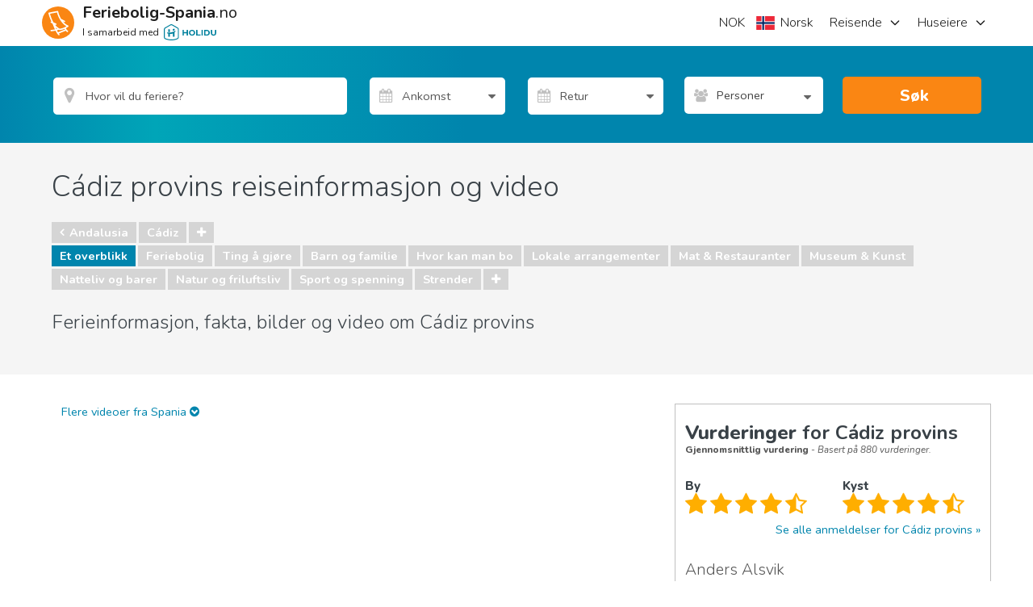

--- FILE ---
content_type: text/html; charset=utf-8
request_url: https://www.feriebolig-spania.no/video/Embed.aspx?c=shVideo&w=640
body_size: 13032
content:



loadScript('https://dprwxtzpkcwpg.cloudfront.net/video/jwplayer/jwplayer.js', 'jwplayer');
setJSONPaser();

var globalVideoSource= "";

var videoNameFromScriptshVideo = null;

var showOverlayyshVideo = true;

var onlyShowEmbedOverlayshVideo = false;

var videoDatashVideo;

var heightshVideo = (640 / 16 * 9) + "px";
var heightshVideoInt = (640 / 16 * 9);
var widthshVideoInt = 640;
var widthshVideo = 640 + "px";

var topshVideo;
var bottomshVideo;
var leftshVideo;
var rightshVideo;
var stalledshVideo = 0;
var waitingshVideo = 0;
var mouseMoveFunctionsshVideo = new Array();

var newWindowOptionsshVideo = "status=0,directories=0,toolbar=0,menubar=0,resizable=0";
var overlayShownshVideo = false;
var isResponsiveshVideo = false;

//Load stylesheets
loadCSS('https://d1ez3020z2uu9b.cloudfront.net/video/Embed2013-01-11.css', 'ShVideoCss');
loadAnalytics();
getDatashVideo();
function getDatashVideo() {
    var browserLocation = "";
    try
    {
        browserLocation = document.URL;
    }
    catch(browserUrlException)
    {
    }

    var idElement = document.getElementById('shVideo');

    try {
        responsiveData = document.getElementById('shVideo').getAttribute('data-responsiveVideo');
        if(typeof responsiveData != "undefined" && responsiveData != null && responsiveData.length > 0 && responsiveData.toLowerCase() == "true") {
            isResponsiveshVideo = true;
        }
    }
    catch(respVideoExp) { 
    }

    if(typeof videoNameFromScriptshVideo != "undefined" && videoNameFromScriptshVideo != null)
    {
        loadScript('https://www.feriebolig-spania.no/services/VideoService.svc/getVideoData?urlString=' + encodeURI(videoNameFromScriptshVideo) + '_fromscript&callback=loadPlayershVideo&browserLocation=' + encodeURI(browserLocation), 'jsonshVideo');
    }
    else
    {
        var hrefString = idElement.href;
        var noFollow = false;
        try
        {
            if(document.getElementById('shVideo').hasAttribute('rel') && document.getElementById('shVideo').rel)
            {
                if(document.getElementById('shVideo').rel.length > 0 && document.getElementById('shVideo').rel.toLowerCase().indexOf('nofollow') != -1)
                {
                    noFollow = true;
                }
            }
        }
        catch(relExp)
        {
        }
        if(noFollow)
        {
            throw "NoFollow in video link found";
        }
        if (typeof hrefString == "undefined" || hrefString == null || hrefString.length == 0) {
            hrefString = document.getElementById('shVideo').getAttribute('data-video');
        }
        if (hrefString.indexOf('translate') != -1)
        {
            //This url has been modified by Google or Bing translate, get the data using the text instead
            var linkText = document.getElementById('shVideo').href;
            var params = linkText.split('&');
            for(i = 0; i < params.length; i++)
            {
                var ps = params[i].split('=');
                if(ps && ps.length == 2)
                {
                    if(ps[0] == 'u')
                    {
                        linkText = ps[1];
                    }
                }
            }
            try
            {
                loadScript('https://www.feriebolig-spania.no/services/VideoService.svc/getVideoData?urlString=' + encodeURI(linkText) + '&callback=loadPlayershVideo&browserLocation=' + encodeURI(browserLocation), 'jsonshVideo');
            }
            catch(serviceExpOne)
            {
            }
        }
        else
        {
            try
            {
                loadScript('https://www.feriebolig-spania.no/services/VideoService.svc/getVideoData?urlString=' + encodeURI(hrefString) + '&callback=loadPlayershVideo&browserLocation=' + encodeURI(browserLocation), 'jsonshVideo');
            }
            catch(serviceExpTwo)
            {
            }
        }
    }
}

function getStylesshVideo()
{
    if(widthshVideoInt > 600)
    {
        var toReturn = "#ShTwitterIconshVideo, #ShStumbleIconshVideo, #ShFacebookIconshVideo, #ShEmbedIconshVideo { width: 47px; height: 50px; display:block; margin-bottom: 3px; margin-right: 3px; background-repeat: no-repeat; float : left; } ";
        toReturn += "#ShEmbedIconshVideo { background-image: url(https://d1ez3020z2uu9b.cloudfront.net/pics-uk/VideoSprite_2013-01-11.png); background-position: -16px -0px; } #ShEmbedIconshVideo:hover { background-image: url(https://d1ez3020z2uu9b.cloudfront.net/pics-uk/VideoSprite_2013-01-11.png); background-position: -16px -276px; border-bottom: 0px; } ";
        toReturn += "#ShFacebookIconshVideo { background-image: url(https://d1ez3020z2uu9b.cloudfront.net/pics-uk/VideoSprite_2013-01-11.png); background-position: -16px -69px; } #ShFacebookIconshVideo:hover { background-image: url(https://d1ez3020z2uu9b.cloudfront.net/pics-uk/VideoSprite_2013-01-11.png); background-position: -16px -345px; border-bottom: 0px; } ";
        toReturn += "#ShStumbleIconshVideo { background-image: url(https://d1ez3020z2uu9b.cloudfront.net/pics-uk/VideoSprite_2013-01-11.png); background-position: -16px -138px; } #ShStumbleIconshVideo:hover { background-image: url(https://d1ez3020z2uu9b.cloudfront.net/pics-uk/VideoSprite_2013-01-11.png); background-position: -16px -414px; border-bottom: 0px; } ";
        toReturn += "#ShTwitterIconshVideo { background-image: url(https://d1ez3020z2uu9b.cloudfront.net/pics-uk/VideoSprite_2013-01-11.png); background-position: -16px -207px; } #ShTwitterIconshVideo:hover { background-image: url(https://d1ez3020z2uu9b.cloudfront.net/pics-uk/VideoSprite_2013-01-11.png); background-position: -16px -483px; border-bottom: 0px; } ";
        writeStyleshVideo(toReturn);
    }
    else
    {
        var toReturn = "#ShTwitterIconshVideo, #ShStumbleIconshVideo, #ShFacebookIconshVideo, #ShEmbedIconshVideo { width: 33px; height: 33px; display:block; margin-bottom: 3px; margin-right: 3px; background-repeat: no-repeat; float : left; } ";
        toReturn += "#ShEmbedIconshVideo { background-image: url(https://d1ez3020z2uu9b.cloudfront.net/pics-uk/VideoSprite_2013-01-11.png); background-position: -4px -736px; } #ShEmbedIconshVideo:hover { background-image: url(https://d1ez3020z2uu9b.cloudfront.net/pics-uk/VideoSprite_2013-01-11.png); background-position: -4px -918px; border-bottom: 0px; } ";
        toReturn += "#ShFacebookIconshVideo { background-image: url(https://d1ez3020z2uu9b.cloudfront.net/pics-uk/VideoSprite_2013-01-11.png); background-position: -4px -782px; } #ShFacebookIconshVideo:hover { background-image: url(https://d1ez3020z2uu9b.cloudfront.net/pics-uk/VideoSprite_2013-01-11.png); background-position: -4px -964px; border-bottom: 0px; } ";
        toReturn += "#ShStumbleIconshVideo { background-image: url(https://d1ez3020z2uu9b.cloudfront.net/pics-uk/VideoSprite_2013-01-11.png); background-position: -4px -825px; } #ShStumbleIconshVideo:hover { background-image: url(https://d1ez3020z2uu9b.cloudfront.net/pics-uk/VideoSprite_2013-01-11.png); background-position: -4px -1007px; border-bottom: 0px; } ";
        toReturn += "#ShTwitterIconshVideo { background-image: url(https://d1ez3020z2uu9b.cloudfront.net/pics-uk/VideoSprite_2013-01-11.png); background-position: -4px -871px; } #ShTwitterIconshVideo:hover { background-image: url(https://d1ez3020z2uu9b.cloudfront.net/pics-uk/VideoSprite_2013-01-11.png); background-position: -4px -1053px; border-bottom: 0px; } ";
        writeStyleshVideo(toReturn);
    }
}

var useSmallPostershVideo = false;
function setHeightAndWidthshVideo()
{
    var isHtml5 = false;
    try {
        var myVideo = document.createElement('video');
        if (myVideo.canPlayType('video/mp4;codecs="avc1.4D401E, mp4a.40.2"')) {
            isHtml5 = true;
        }
    }
    catch(videoExp) {
        
    }

    var mobileDevices = /MSIE 9/i;
    if ( navigator.userAgent.search(mobileDevices) > 0)
    {
        isHtml5 = false;
    }

    if (isHtml5) 
    {
        var mobileDevices = /ipod|ipad|iphone|android|SymbianOS|BlackBerry|IEMobile/i;

        var hasTouch = false;
        try {
            hasTouch = navigator.msMaxTouchPoints > 0;
        }
        catch(touchExp) {
        }

        if (navigator.userAgent.search(mobileDevices) > 0 || hasTouch)
        {
            if(videoDatashVideo && videoDatashVideo.SmallVideoIs480p == "false")
            {
                heightshVideo = (640 / 720 * 400) + "px";
                heightshVideoInt = (640 / 720 * 400);
                widthshVideoInt = 640;
                widthshVideo = 640 + "px";
                useSmallPostershVideo = true;
            }
            else
            {
                heightshVideo = ((640 / 16 * 9) - 1) + "px";
                heightshVideoInt = ((640 / 16 * 9) - 1);
                widthshVideoInt = 640;
                widthshVideo = 640 + "px";
            }
        }
        else
        {
            heightshVideo = (640 / 16 * 9) + "px";
            heightshVideoInt = (640 / 16 * 9);
            widthshVideoInt = 640;
            widthshVideo = 640 + "px";
        }
    }
    else
    {
        heightshVideo = (640 / 16 * 9) + "px";
        heightshVideoInt = (640 / 16 * 9);
        widthshVideoInt = 640;
        widthshVideo = 640 + "px";
    }
}

function loadPlayershVideo(serviceResponse) {
    videoDatashVideo = serviceResponse;
    setHeightAndWidthshVideo();
    getStylesshVideo();

    var isHtml5 = false;
    try {
        var myVideo = document.createElement('video');
        if (myVideo.canPlayType('video/mp4;codecs="avc1.4D401E, mp4a.40.2"')) {
            isHtml5 = true;
        }
    }
    catch(videoExp) {
        
    }

    var mobileDevices = /MSIE 9/i;
    if ( navigator.userAgent.search(mobileDevices) > 0)
    {
        isHtml5 = false;
    }

    if (isHtml5) 
    {
        loadHtml5PlayershVideo();
    }
    else
    {
        waitForJWplayershVideo();
    }
}

function waitForJWplayershVideo() {
    try
    {
        if (typeof jwplayer == "function")
        {
            setTimeout('loadJWPlayershVideo()', 1000);
        }
        else
        {
            window.setTimeout("waitForJWplayershVideo()", 1000);
        }
    }
    catch(notLoadedException)
    {
        window.setTimeout("waitForJWplayershVideo()", 1000);
    }
}

function loadJWPlayershVideo() {
    //Replace href with a div
    var newOuterDiv = getOuterDivshVideo();

    var hrefElement = document.getElementById('shVideo');
    
    if(hrefElement.tagName.toLowerCase() == "a") {
        var newdiv = document.createElement('div');
        var divIdName = 'shVideo';
        newdiv.setAttribute('id',divIdName);
        newOuterDiv.appendChild(newdiv);

        insertVideoOnPage(hrefElement, newOuterDiv);
    }
    else if(hrefElement.tagName.toLowerCase() == "div") {
        var newdiv = document.createElement('div');
        var divIdName = 'shVideo';
        newdiv.setAttribute('id',divIdName);
        newOuterDiv.appendChild(newdiv);

        insertVideoOnPage_new(hrefElement, newOuterDiv);
    }

    jwplayer("shVideo").setup({flashplayer: "https://dprwxtzpkcwpg.cloudfront.net/video/jwplayer/player.swf",
        file: videoDatashVideo.VideoUrlLarge,
        image: videoDatashVideo.PosterUrl,
        height: heightshVideo,
        width: 640,
        events: {onPlay: trackPlayFlashshVideo, onComplete: trackEndFlashshVideo, onPause: trackPauseFlashshVideo, onAbort: trackAbortFlashshVideo, onReady: loadOverlayshVideo(false)}
        });

    if(isResponsiveshVideo) {
        var playerElement = document.getElementById("shVideo");
        playerElement.className = 'embed-responsive-item';
        playerElement.setAttribute('className', 'embed-responsive-item');
        playerElement.setAttribute('class', 'embed-responsive-item');

        var parentDiv = playerElement.parentNode;
        parentDiv.style.position = '';
    }
}

function setStyleClassOnLink(link)
{
    if (link.className.search("shLink") == -1)
        link.className += " shLink";
}

function getOuterDivshVideo()
{
    var newOuterDiv = document.createElement('div');
    newOuterDiv.setAttribute('id', 'shVideoOuterDiv');
    newOuterDiv.style.textAlign = 'left';

    if(isResponsiveshVideo) {
        newOuterDiv.className = 'embed-responsive embed-responsive-16by9';
        newOuterDiv.setAttribute('className', 'embed-responsive embed-responsive-16by9');
        newOuterDiv.setAttribute('class', 'embed-responsive embed-responsive-16by9');
    }
    else {
        newOuterDiv.style.width = widthshVideo;
        newOuterDiv.style.height = heightshVideo;
        newOuterDiv.style.zIndex = '100';
        newOuterDiv.style.position = 'relative';
        newOuterDiv.style.top = '0px';
        newOuterDiv.style.left = '0px';
    }

    var trackImg = document.createElement('img');
    trackImg.setAttribute('id', 'shVideoLoadTracker');
    trackImg.style.width = '0px';
    trackImg.style.height = '0px';
    newOuterDiv.appendChild(trackImg);

    return newOuterDiv;
}

function insertVideoOnPage(link, video)
{
    link.parentNode.insertBefore(video, link);
    link.parentNode.removeChild(link);//Move the copyright text within the div to get the right alignment
    video.appendChild(link);

    setStyleClassOnLink(link);
}

function insertVideoOnPage_new(link, video)
{
    link.parentNode.replaceChild(video, link);
}

function loadHtml5PlayershVideo() {
    
    var mobileDevices = /ipod|ipad|iphone|android|SymbianOS|BlackBerry|IEMobile/i;

    var newOuterDiv = getOuterDivshVideo();

    var videoElement = document.createElement('video');
    videoElement.setAttribute('controls', 'controls');
    if(useSmallPostershVideo)
    {
        try {
            videoElement.setAttribute('poster', '' + videoDatashVideo.PosterUrl.replace('.jpg', '_small.jpg'));
        }
        catch(smallPosterExp) {
        }
    }
    else
    {
        videoElement.setAttribute('poster', '' + videoDatashVideo.PosterUrl);
    }
    videoElement.setAttribute('id', 'shVideo');
    videoElement.setAttribute('preload', 'metadata');
    videoElement.setAttribute('oncontextmenu', 'return false;');

    if(isResponsiveshVideo) {
        videoElement.className = 'embed-responsive-item';
        videoElement.setAttribute('className', 'embed-responsive-item');
        videoElement.setAttribute('class', 'embed-responsive-item');
    }
    else {
        videoElement.setAttribute('width', widthshVideo);
        videoElement.setAttribute('height', heightshVideo);
        videoElement.style.position = 'relative';
    }

    var hasTouch = false;
    try {
        hasTouch = navigator.msMaxTouchPoints > 0;
    }
    catch(touchExp) {
    }

    if (navigator.userAgent.search(mobileDevices) > 0 || hasTouch)
    {
        var sourceElement = document.createElement('source');
        sourceElement.setAttribute('src', '' + videoDatashVideo.VideoUrlSmall);
        sourceElement.setAttribute('id', 'videosource');
        videoElement.appendChild(sourceElement);
        globalVideoSource = '' + videoDatashVideo.VideoUrlSmall;
    }
    else
    {
        var sourceElementLarge = document.createElement('source');
        sourceElementLarge.setAttribute('src', '' + videoDatashVideo.VideoUrlLarge);
        sourceElementLarge.setAttribute('id', 'videosource');
        videoElement.appendChild(sourceElementLarge);
        globalVideoSource = '' + videoDatashVideo.VideoUrlLarge;
    }
    var gvsSplit = globalVideoSource.split("/");
    globalVideoSource = gvsSplit[gvsSplit.length - 1];

    videoElement.setAttribute("playerstate", "Idle");
    videoElement.setAttribute("fullscreen", "Fullscreen off");
    
    var spanElement = document.createElement('span');
    spanElement.innerHTML = '<br />Sorry, but your browser does not support flash or html5.';
    videoElement.appendChild(spanElement);

    var aElement = document.createElement('a');
    aElement.innerHTML = 'Click here to download the video';
    aElement.setAttribute('href', '' + videoDatashVideo.VideoUrl);
    videoElement.appendChild(aElement);
    newOuterDiv.appendChild(videoElement);
    var oldElement = document.getElementById('shVideo');
    
    insertVideoOnPage(oldElement, newOuterDiv);

    //Bind events
    loadOverlayshVideo(true);
}

function togglePlay(player)
{ 
    if (player.paused || player.ended)
        player.play();
    else
        player.pause();
}

function loadOverlayshVideo(isHtml5)
{
    if(showOverlayyshVideo)
    {
        var newdivOverlay = document.createElement('div');
        newdivOverlay.setAttribute("style", "float: left;");
        var divIdName = 'overlayshVideo';
        newdivOverlay.setAttribute('id',divIdName);
        var playerToOverlay = document.getElementById('shVideo');
        document.getElementById('shVideoOuterDiv').appendChild(newdivOverlay);
        newdivOverlay.style.zIndex = '1';
        //Set overlay position
        newdivOverlay.style.position = 'absolute';
        newdivOverlay.style.height = '110px';
    
        var overflowDiv = document.createElement('div');
        overflowDiv.style.overflow = 'hidden';
        overflowDiv.style.height = '0px';
        overflowDiv.style.display = 'none';
        overflowDiv.setAttribute('id','overflowDivshVideo');
        newdivOverlay.appendChild(overflowDiv);

        if(!onlyShowEmbedOverlayshVideo)
        {
            var newAEmbedElement = document.createElement('a');
            newAEmbedElement.className = 'ShEmbedIcon';
            newAEmbedElement.setAttribute('className', 'ShEmbedIcon');
            newAEmbedElement.setAttribute('class', 'ShEmbedIcon');
            var newAFacebookElement = document.createElement('a');
            newAFacebookElement.className = 'ShFacebookIcon';
            var newAStumbleElement = document.createElement('a');
            newAStumbleElement.className = 'ShStumbleIcon';
            var newATwitterElement = document.createElement('a');
            newATwitterElement.className = 'ShTwitterIcon';

            overflowDiv.appendChild(newAEmbedElement);
            overflowDiv.appendChild(newAFacebookElement);
            overflowDiv.appendChild(newAStumbleElement);
            overflowDiv.appendChild(newATwitterElement);

            //Get the overlay design
            setSocialLinksshVideo();
        }
        else
        {
            var newAEmbedElement = document.createElement('a');
            newAEmbedElement.className = 'ShEmbedIcon';
            newAEmbedElement.setAttribute('className', 'ShEmbedIcon');
            newAEmbedElement.setAttribute('class', 'ShEmbedIcon');

            overflowDiv.appendChild(newAEmbedElement);

            //Get the overlay design
            setSocialLinksshVideo();
        }

        if (isHtml5)
        {
            //Load play button
            var aElement = document.createElement('a');
            aElement.setAttribute('id', 'playshVideo');
            aElement.setAttribute('className','playButton');
            aElement.setAttribute('class','playButton');
            aElement.style.position = 'absolute';


            document.getElementById('shVideo').parentNode.appendChild(aElement);
       
            playerToOverlay.setAttribute('onplay', 'setPlayerStatePlay(this); trackPlayshVideo(this)');
            playerToOverlay.setAttribute('onpause', 'setPlayerStatePause(this); trackPauseshVideo(this)');
            playerToOverlay.setAttribute('onended', 'setPlayerStateFinish(this); trackEndshVideo(this)');
            playerToOverlay.setAttribute('onabort', 'setPlayerStateAbort(this); trackAbortshVideo(this)');
            playerToOverlay.setAttribute('onfullscreen', 'setPlayerFullScreen(this)');

            if (/chrom(e|ium)/.test(navigator.userAgent.toLowerCase()))
                playerToOverlay.addEventListener('ended',function(){setPlayerStateFinish(this); trackEndshVideo(this);},false);

            document.getElementById('playshVideo').onclick = PlayStartshVideo;
        }
        windowResizedshVideo();
        setTimeout('onPlayerMouseOverNewshVideo()', 1000);
        var appleMobileDevices = /ipod|ipad|iphone/i;
        if (navigator.userAgent.search(appleMobileDevices) > 0)
        {
            playerToOverlay.removeAttribute("controls"); 
        }
    }
}

function windowResizedshVideo()
{
    var overlayElement = document.getElementById('overlayshVideo');
    var playerToOverlay = document.getElementById('shVideo');

    var playerElement = document.getElementById('shVideo');
    var position = getPos(playerElement);

    if(isResponsiveshVideo) {
        overlayElement.style.top = '0px';
        overlayElement.style.marginTop = '20px';
        overlayElement.style.marginRight = '20px';
    }
    else {
        overlayElement.style.top = (position.top + 10) + 'px';
    }
    if(widthshVideoInt > 600)
    {
        if(!onlyShowEmbedOverlayshVideo)
        {
            overlayElement.style.width = '100px';
            if(isResponsiveshVideo) {
                overlayElement.style.right = '0px';
            }
            else {
                overlayElement.style.left = (position.left + 640 - 107) + 'px';
            }
        }
        else
        {
            overlayElement.style.width = '50px';
            if(isResponsiveshVideo) {
                overlayElement.style.right = '0px';
            }
            else {
                overlayElement.style.left = (position.left + 640 - 57) + 'px';
            }
        }
    }
    else
    {
        if(!onlyShowEmbedOverlayshVideo)
        {
            overlayElement.style.width = '80px';
            if(isResponsiveshVideo) {
                overlayElement.style.right = '0px';
            }
            else {
                overlayElement.style.left = (position.left + 640 - 80) + 'px';
            }
        }
        else
        {
            overlayElement.style.width = '40px';
            if(isResponsiveshVideo) {
                overlayElement.style.right = '0px';
            }
            else {
                overlayElement.style.left = (position.left + 640 - 40) + 'px';
            }
        }
    }

    var dialogDiv = document.getElementById('dialogDivshVideo');
    if(isResponsiveshVideo) {
        
    }
    else {
        dialogDiv.style.top = (position.top + 100) + 'px';
        dialogDiv.style.left = (position.left + 50) + 'px';
    }

    var play = document.getElementById('playshVideo');
    if (play != null)
    {
        //Set playButton position
        var playTopshVideo = topshVideo - 84 + (640 / 16 * 9 / 2);
        var playLeftshVideo = leftshVideo - 84 + (640 / 2);

        var topPosPlay = ((heightshVideoInt / 2) - 84) + position.top;
        var leftPosPlay = (widthshVideoInt / 2) - 84 + position.left;

        if(isResponsiveshVideo) {
            play.style.margin = 'auto';
            play.style.left = '0';
            play.style.right = '0';
            play.style.top = '0';
            play.style.bottom = '0';
        }
        else {
            play.style.top = topPosPlay + 'px';
            play.style.left = leftPosPlay + 'px';
        }
    }
}

function getPos (obj) {
	var output = new Object();
	var mytop=0, myleft=0;
	while(obj) {
        if(obj.style.position.toLowerCase() != 'relative')
        {
		    mytop+= obj.offsetTop;
		    myleft+= obj.offsetLeft;
		    obj= obj.offsetParent;
        }
        else
        {
            mytop+= obj.offsetTop;
		    myleft+= obj.offsetLeft;
		    obj= obj.offsetParent;
            obj = null;
        }
	}
	output.left = myleft;
	output.top = mytop;
	return output;
}

function PlayStartshVideo()
{
    var player = document.getElementById('shVideo');
    player.play();
}

function togglePlayButtonFlashshVideo(player)
{
    onPlayerMouseOutNewshVideo();
}

function togglePauseButtonFlashshVideo(player)
{
    onPlayerMouseOverNewshVideo();
}

function togglePlayButtonshVideo(player)
{
    var play = document.getElementById('playshVideo');
    var appleMobileDevices = /ipod|ipad|iphone/i;

    if (player.paused || player.ended)
    {
        play.style.display = 'block';
        onPlayerMouseOverNewshVideo();
        if (navigator.userAgent.search(appleMobileDevices) > 0)
        {
            player.removeAttribute("controls"); 
        }
    }    
    else
    {
        play.style.display = 'none';
        onPlayerMouseOutNewshVideo();
        if (navigator.userAgent.search(appleMobileDevices) > 0)
        {
            player.setAttribute("controls","true"); 
        }
    }
}

function onPlayerMouseOverNewshVideo()
{
    try
    {
        var overlay = document.getElementById('overlayshVideo');
        var video = document.getElementById('shVideo');
        var dialogDiv = document.getElementById('dialogDivshVideo');
        var playButton = document.getElementById('playshVideo');
        if(dialogDiv.style.display != 'block')
        {
            if(!overlayShownshVideo)
            {
                windowResizedshVideo();
                var options = {};
                opacityCounterShowshVideo = 0;
                overlayShownshVideo = true;
                showOverLayshVideo();
            }
        }
    }
    catch(ignore)
    {
    }
}

function onPlayerMouseOvershVideo(e)
{
    try
    {
        var overlay = document.getElementById('overlayshVideo');
        var video = document.getElementById('shVideo');
        var dialogDiv = document.getElementById('dialogDivshVideo');
        var playButton = document.getElementById('playshVideo');
        if(dialogDiv.style.display != 'block')
        {
            if (!e)
            {
                var e = window.event;
            }
	        var tg = (window.event) ? e.srcElement : e.target;
	        if (tg == overlay || tg == video)
            {
                var reltg = (e.relatedTarget) ? e.relatedTarget : e.fromElement;
                do
                {
                    if(reltg == overlay || reltg == video || reltg == dialogDiv || reltg == playButton)
                    {
                        //Den kommer inde fra et element over videon så ignorer
                        return;
                    }
                }
                while (reltg = reltg.parentNode);

                if(!overlayShownshVideo)
                {
                    windowResizedshVideo();
                    var options = {};
                    opacityCounterShowshVideo = 0;
                    overlayShownshVideo = true;
                    showOverLayshVideo();
                }
            }
        }
    }
    catch(ignore)
    {
    }
}

function onPlayerMouseOutNewshVideo()
{
    try
    {
        var overlay = document.getElementById('overlayshVideo');
        var video = document.getElementById('shVideo');
        var dialogDiv = document.getElementById('dialogDivshVideo');
        var playButton = document.getElementById('playshVideo');
        if(dialogDiv.style.display != 'block')
        {
            if (overlayShownshVideo)
            {
                overlayShownshVideo = false;
                opacityCounterHideshVideo = 100;
                hideOverLayshVideo();
            }
        }
    }
    catch(ignore)
    {
    }
}

function onPlayerMouseOutshVideo(e)
{
    try
    {
        var overlay = document.getElementById('overlayshVideo');
        var video = document.getElementById('shVideo');
        var dialogDiv = document.getElementById('dialogDivshVideo');
        var playButton = document.getElementById('playshVideo');
        if(dialogDiv.style.display != 'block')
        {
            if (!e)
            {
                var e = window.event;
            }
	        var tg = (window.event) ? e.srcElement : e.target;
	        if (tg == overlay || tg == video)
            {
                var reltg = (e.relatedTarget) ? e.relatedTarget : e.toElement;
                do
                {
                    if(reltg == overlay || reltg == video || reltg == dialogDiv || reltg == playButton)
                    {
                        //Den kommer inde fra et element over videon så ignorer
                        return;
                    }
                }
                while (reltg = reltg.parentNode);

                if (overlayShownshVideo)
                {
                    overlayShownshVideo = false;
                    opacityCounterHideshVideo = 100;
                    hideOverLayshVideo();
                }
            }
        }
    }
    catch(ignore)
    {
    }
}

var opacityCounterHideshVideo = 100;
function hideOverLayshVideo()
{
    var overlay = document.getElementById('overflowDivshVideo');
    opacityCounterHideshVideo = opacityCounterHideshVideo - 5;
    if(opacityCounterHideshVideo >= 0 && overlayShownshVideo == false)
    {
        overlay.style.height = opacityCounterHideshVideo + '%';
        setTimeout('hideOverLayshVideo()', 20);

        if(opacityCounterHideshVideo == 0)
        {
            overlay.style.display = 'none';
        }
    }
    else
    {
        overlay.style.display = 'none';
    }
}

var opacityCounterShowshVideo = 0;
function showOverLayshVideo()
{
    var overlay = document.getElementById('overflowDivshVideo');
    opacityCounterShowshVideo = opacityCounterShowshVideo + 5;
    if(opacityCounterShowshVideo < 101 && overlayShownshVideo == true)
    {
        overlay.style.display = 'block';
        overlay.style.height = opacityCounterShowshVideo + '%';
        setTimeout('showOverLayshVideo()', 20);
    }
}

function setSocialLinksshVideo(data)
{
    var overlay = document.getElementById('overlayshVideo');

    var tags = overlay.getElementsByTagName('a');
    for(i = 0; i < tags.length; i++)
    {
        if(tags[i].className.indexOf('ShEmbedIcon') > -1)
        {
            createEmbedDivshVideo();
            tags[i].setAttribute('id', 'ShEmbedIconshVideo');
            tags[i].onclick= openEmbedDialogshVideo;
            tags[i].href= '#';
        }
        if(tags[i].className.indexOf('ShFacebookIcon') > -1)
        {
            tags[i].setAttribute('id', 'ShFacebookIconshVideo');
            tags[i].onclick= facebookLinkClickedshVideo;
            tags[i].href= '#';
        }
        if(tags[i].className.indexOf('ShStumbleIcon') > -1)
        {
            tags[i].setAttribute('id', 'ShStumbleIconshVideo');
            tags[i].onclick = stumbleLinkClickedshVideo;
            tags[i].href= '#';
        }
        if(tags[i].className.indexOf('ShTwitterIcon') > -1)
        {
            tags[i].setAttribute('id', 'ShTwitterIconshVideo');
            tags[i].onclick = twitterLinkClickedshVideo;
            tags[i].href= '#';
        }
    }
}

function facebookLinkClickedshVideo()
{
    window.open(videoDatashVideo.FacebookShareUrl, 'facebook', newWindowOptionsshVideo);
    return false;
}

function stumbleLinkClickedshVideo()
{
    window.open(videoDatashVideo.StumbleUrl, 'stumble', newWindowOptionsshVideo);
    return false;
}

function twitterLinkClickedshVideo()
{
    window.open(videoDatashVideo.TwitterUrl, 'twitter', newWindowOptionsshVideo);
    return false;
}

function createEmbedDivshVideo()
{
    var playerToOverlay = document.getElementById('shVideo');
    var position = getPos(playerToOverlay);

    var dialogDiv = document.createElement('div');
    dialogDiv.style.clear = 'both';
    dialogDiv.style.display = 'none';
    
    dialogDiv.setAttribute('class', 'dialogDiv');
    dialogDiv.setAttribute('className', 'dialogDiv');
    dialogDiv.style.zIndex = '1';
    dialogDiv.setAttribute('id', 'dialogDivshVideo');

    if(isResponsiveshVideo) {
        dialogDiv.style.position = 'relative';
        dialogDiv.style.marginRight = 'auto';
        dialogDiv.style.marginLeft = 'auto';
    }
    else {
        dialogDiv.style.position = 'absolute';
        dialogDiv.style.top = (position.top + 100) + 'px';
        dialogDiv.style.left = (position.left + 50) + 'px';
    }

    var titleDiv = document.createElement('div');
    titleDiv.setAttribute('class', 'dialogTitleDiv');
    titleDiv.setAttribute('className', 'dialogTitleDiv');
    dialogDiv.appendChild(titleDiv);

    var titleSpan = document.createElement('span');
    titleSpan.innerHTML = 'Embed this video';
    titleSpan.setAttribute('class', 'dialogTitleSpan');
    titleSpan.setAttribute('className', 'dialogTitleSpan');
    titleDiv.appendChild(titleSpan);

    var closeLink = document.createElement('a');
    closeLink.setAttribute('class', 'closeLink');
    closeLink.setAttribute('className', 'closeLink');
    closeLink.setAttribute('href', '#');
    closeLink.onclick = closeEmbedDialogshVideo;
    var closeSpan = document.createElement('span');
    closeSpan.setAttribute('class', 'closeSpan');
    closeSpan.setAttribute('className', 'closeSpan');
    closeLink.appendChild(closeSpan);
    titleDiv.appendChild(closeLink);

    var dialogTextarea = document.createElement('textarea');
    dialogTextarea.setAttribute('id', 'embedCodeshVideo');
    dialogTextarea.onclick = dialogTextAreaClickshVideo;
    dialogTextarea.setAttribute('readonly', 'readonly');
    dialogTextarea.setAttribute('class', 'dialogTextarea');
    dialogTextarea.setAttribute('className', 'dialogTextarea');
    var dialogTextareaText = "<script type='text/javascript' src='https://www.feriebolig-spania.no/video/Embed.aspx?v=" + videoDatashVideo.VideoName.replace("-", "_") + "video&w=640&showoverlay=true'></script>";
    if(videoDatashVideo.OverrideCurrentEmbedHost != null && videoDatashVideo.OverrideCurrentEmbedHost.length > 0) {
        dialogTextareaText = "<script type='text/javascript' src='" + videoDatashVideo.OverrideCurrentEmbedHost + "/video/Embed.aspx?v=" + videoDatashVideo.VideoName.replace("-", "_") + "video&w=640&showoverlay=true'></script>";
    }
    dialogTextarea.value = dialogTextareaText;

    
    dialogDiv.appendChild(dialogTextarea);

    var divClearOne = document.createElement('div');
    divClearOne.setAttribute('class', 'divClearOne');
    divClearOne.setAttribute('className', 'divClearOne');
    dialogDiv.appendChild(divClearOne);

    var dialogWidthInput = document.createElement('select');
    dialogWidthInput.setAttribute('id', 'textWidthshVideo');
    dialogWidthInput.onchange = updateShareScriptshVideo;
    dialogWidthInput.style.fontSize = '10px';

    var option320 = document.createElement('option');
    option320.setAttribute('value', '320');
    option320.innerHTML = '320';
    dialogWidthInput.appendChild(option320);

    var option352 = document.createElement('option');
    option352.setAttribute('value', '352');
    option352.innerHTML = '352';
    dialogWidthInput.appendChild(option352);

    var option400 = document.createElement('option');
    option400.setAttribute('value', '400');
    option400.innerHTML = '400';
    dialogWidthInput.appendChild(option400);

    var option432 = document.createElement('option');
    option432.setAttribute('value', '432');
    option432.innerHTML = '432';
    dialogWidthInput.appendChild(option432);

    var option480 = document.createElement('option');
    option480.setAttribute('value', '480');
    option480.innerHTML = '480';
    dialogWidthInput.appendChild(option480);

    var option560 = document.createElement('option');
    option560.setAttribute('value', '560');
    option560.innerHTML = '560';
    dialogWidthInput.appendChild(option560);

    var option640 = document.createElement('option');
    option640.setAttribute('value', '640');
    option640.innerHTML = '640';
    option640.selected = true;
    dialogWidthInput.appendChild(option640);

    var option720 = document.createElement('option');
    option720.setAttribute('value', '720');
    option720.innerHTML = '720';
    dialogWidthInput.appendChild(option720);

    var option800 = document.createElement('option');
    option800.setAttribute('value', '800');
    option800.innerHTML = '800';
    dialogWidthInput.appendChild(option800);

    var option960 = document.createElement('option');
    option960.setAttribute('value', '960');
    option960.innerHTML = '960';
    dialogWidthInput.appendChild(option960);

    var option1024 = document.createElement('option');
    option1024.setAttribute('value', '1024');
    option1024.innerHTML = '1024';
    dialogWidthInput.appendChild(option1024);

    var option1280 = document.createElement('option');
    option1280.setAttribute('value', '1280');
    option1280.innerHTML = '1280';
    dialogWidthInput.appendChild(option1280);

    var dialogWidthSelectSpan = document.createElement('span');
    dialogWidthSelectSpan.style.fontSize = '10px';
    dialogWidthSelectSpan.innerHTML = 'Select width&nbsp;';
    dialogDiv.appendChild(dialogWidthSelectSpan);

    dialogDiv.appendChild(dialogWidthInput);

    var dialogWidthPxSpan = document.createElement('span');
    dialogWidthPxSpan.style.fontSize = '10px';
    dialogWidthPxSpan.innerHTML = 'px';
    dialogDiv.appendChild(dialogWidthPxSpan);

    var divClearTwo = document.createElement('div');
    divClearTwo.setAttribute('class', 'divClearOne');
    divClearTwo.setAttribute('className', 'divClearOne');
    dialogDiv.appendChild(divClearTwo);

    var spanDescriptionOne = document.createElement('span');
    var descTextOne = 'Feel free to embed this video.';
    descTextOne = descTextOne.replace('&lt;', '<');
    descTextOne = descTextOne.replace('&gt;', '>');
    descTextOne = descTextOne.replace('<br />', '\n');
    descTextOne = descTextOne.replace('<br/>', '\n');
    descTextOne = descTextOne.replace('<br>', '\n');
    spanDescriptionOne.innerHTML = '<br />' + descTextOne;
    spanDescriptionOne.setAttribute('class', 'spanDescription');
    spanDescriptionOne.setAttribute('className', 'spanDescription');
    dialogDiv.appendChild(spanDescriptionOne);

    var spanDescriptionTwo = document.createElement('span');
    var descTextTwo = 'Please credit';
    descTextTwo = descTextTwo.replace('&lt;', '<');
    descTextTwo = descTextTwo.replace('&gt;', '>');
    descTextTwo = descTextTwo.replace('<br />', '\n');
    descTextTwo = descTextTwo.replace('<br/>', '\n');
    descTextTwo = descTextTwo.replace('<br>', '\n');
    spanDescriptionTwo.innerHTML = '<br />' + descTextTwo;
    spanDescriptionTwo.setAttribute('class', 'spanDescription');
    spanDescriptionTwo.setAttribute('className', 'spanDescription');
    dialogDiv.appendChild(spanDescriptionTwo);

    var spanDescriptionFour = document.createElement('span');
    var descTextFour = videoDatashVideo.CreditUrl;
    descTextFour = descTextFour.replace('&lt;', '<');
    descTextFour = descTextFour.replace('&gt;', '>');
    descTextFour = descTextFour.replace('<br />', '\n');
    descTextFour = descTextFour.replace('<br/>', '\n');
    descTextFour = descTextFour.replace('<br>', '\n');
    spanDescriptionFour.innerHTML = '<br />' + descTextFour;
    spanDescriptionFour.setAttribute('class', 'spanDescription');
    spanDescriptionFour.setAttribute('className', 'spanDescription');
    dialogDiv.appendChild(spanDescriptionFour);

    var spanDescriptionThree = document.createElement('span');
    var descTextThree = '&#169; All rights Spain-holiday.com';
    descTextThree = descTextThree.replace('&lt;', '<');
    descTextThree = descTextThree.replace('&gt;', '>');
    descTextThree = descTextThree.replace('<br />', '\n');
    descTextThree = descTextThree.replace('<br/>', '\n');
    descTextThree = descTextThree.replace('<br>', '\n');
    spanDescriptionThree.innerHTML = '<br />' + descTextThree;
    spanDescriptionThree.setAttribute('class', 'spanDescription');
    spanDescriptionThree.setAttribute('className', 'spanDescription');
    dialogDiv.appendChild(spanDescriptionThree);

    var videoDivElement = document.getElementById('shVideoOuterDiv');
    videoDivElement.appendChild(dialogDiv);
}

function closeEmbedDialogshVideo()
{
    document.getElementById('dialogDivshVideo').style.display = 'none';
    return false;
}

function openEmbedDialogshVideo()
{
    document.getElementById('dialogDivshVideo').style.display = 'block';
    return false;
}

function dialogTextAreaClickshVideo()
{
    this.select();
}

function updateShareScriptshVideo()
{
    var regexpress = /w=\d+/gmi;
    
    var embedText = document.getElementById('embedCodeshVideo');
    var m = regexpress.exec(embedText.value);
    if(document.getElementById('textWidthshVideo').value != '')
    {
        embedText.value = embedText.value.replace(m, 'w=' + document.getElementById('textWidthshVideo').value);
    }
}

function loadScript(scriptScr, id) {
    
    if (document.getElementById(id) == null)
    {
        var oHead = document.getElementsByTagName('HEAD').item(0);
        var oScript = document.createElement("script");
        oScript.type = "text/javascript";
        oScript.id = id;
        //oScript.defer = "true";
        oScript.src = scriptScr;
        oHead.appendChild(oScript);
    }
}

function writeStyleshVideo(styles) {
    var head = document.getElementsByTagName('head')[0];
    style = document.createElement('style');
    rules = document.createTextNode(styles);
    style.type = 'text/css'; 
    if(style.styleSheet)
    {
	    style.styleSheet.cssText = rules.nodeValue; 
    }
    else
    {
	    style.appendChild(rules);
    }
    head.appendChild(style); 
}


function loadCSS(cssScr, id) {
    if (document.getElementById(id) == null)
    {
        var oHead = document.getElementsByTagName('HEAD').item(0);
        var newCss = document.createElement("link");
        newCss.setAttribute('type', 'text/css');
        newCss.setAttribute('rel', 'stylesheet');
        newCss.setAttribute('href', cssScr);
        newCss.setAttribute('id', id);
        oHead.appendChild(newCss);
    }
}

function loadAnalytics()
{
    if (typeof _gaq == "undefined")
    {
        //Set global variable _gaq
        _gaq = [];
        var ga = document.createElement('script');     ga.type = 'text/javascript'; ga.async = true;
        ga.src = ('https:'   == document.location.protocol ? 'https://ssl'   : 'http://www') + '.google-analytics.com/ga.js';
        var s = document.getElementsByTagName('script')[0]; s.parentNode.insertBefore(ga, s);
    }
    _gaq.push(['sha._setAccount', 'UA-768102-16']);

}

var hasTrackedPlayedshVideo = false;
function trackPlayshVideo(player, flash)
{
    if(!hasTrackedPlayedshVideo)
    {
        var dataToSend = videoDatashVideo.TrackVideoName;

        var browserLocation = "";
        try
        {
            browserLocation = document.URL;
        }
        catch(browserUrlException)
        {
        }

        try
        {
            var date = new Date();
            var ticks = date.getTime();

            var urlToUse = 'https://www.feriebolig-spania.no/video/PlayTracker.aspx?urlString=' + encodeURI(dataToSend);
            urlToUse += '&browserLocation=' + encodeURI(browserLocation);
            urlToUse += '&ticks=' + ticks;

            document.getElementById('shVideoLoadTracker').src = urlToUse;
        }
        catch(trackExp)
        {
            console.log('trackExp: ' + trackExp);
        }
        hasTrackedPlayedshVideo = true;
    }
    
    if (flash)
        togglePlayButtonFlashshVideo(player);
    else
        togglePlayButtonshVideo(player);
}

function trackPauseshVideo(player, flash)
{
    if (flash)
        togglePlayButtonFlashshVideo(player);
    else
        togglePlayButtonshVideo(player);
}

function trackEndshVideo(player, flash)
{
    if (flash)
        togglePlayButtonFlashshVideo(player);
    else
        togglePlayButtonshVideo(player);
}
function trackAbortshVideo(player, flash)
{
    if (flash)
        togglePlayButtonFlashshVideo(player);
    else
        togglePlayButtonshVideo(player);
}

function trackPlayFlashshVideo(player)
{
    setPlayerStatePlay(player);
    trackPlayshVideo(player, true)
}

function trackPauseFlashshVideo(player)
{
    setPlayerStatePause(player);
    trackPauseshVideo(player, true)
}

function trackEndFlashshVideo(player)
{
    setPlayerStateFinish(player);
    trackEndshVideo(player, true)
}

function trackAbortFlashshVideo(player)
{
    setPlayerStateAbort(player);
    trackAbortshVideo(player, true)
}

function setPlayerStatePlay(player)
{
    var playerState = player.attributes["playerstate"];

    if (playerState.value == "Pause")
      setPlayerState(player, "Resume");
    else
        setPlayerState(player, "Play");
}

function setPlayerStatePause(player)
{
    if (!player.ended)
        setPlayerState(player, "Pause");
}

function setPlayerStateFinish(player)
{
    setPlayerState(player, "Finish");
}

function setPlayerStateAbort(player)
{
    setPlayerState(player, "Abort");
}

function setPlayerState(player, state)
{
    player.setAttribute("playerstate", state);

    var gtmDLData = { 'event': 'GAevent', 'eventCategory': 'Videos', 'eventAction': state, 'eventLabel': globalVideoSource };
    trackVideoEvent(gtmDLData);
}

function setPlayerFullScreen(state)
{
    var player = document.getElementById("shVideo");
    player.setAttribute("fullscreen", state);

    var gtmDLData = { 'event': 'GAevent', 'eventCategory': 'Videos', 'eventAction': state, 'eventLabel': globalVideoSource };
    trackVideoEvent(gtmDLData);
}

function enableVideoFullscreenTracking() {
    if (document.addEventListener)
    {
        document.addEventListener("fullscreenchange", FullScreenHandler);
        document.addEventListener("webkitfullscreenchange", FullScreenHandler);
        document.addEventListener("mozfullscreenchange", FullScreenHandler);
        document.addEventListener("MSFullscreenChange", FullScreenHandler);
    }
    else
    {
        document.attachEvent("onfullscreenchange", FullScreenHandler);
        /*document.attachEvent("webkitfullscreenchange", FullScreenHandler);
        document.attachEvent("mozfullscreenchange", FullScreenHandler);
        document.attachEvent("MSFullscreenChange", FullScreenHandler);*/
    }
}

function FullScreenHandler(){
    var fullScreenElem = document.fullscreenElement ||
    document.webkitFullscreenElement ||
    document.mozFullScreenElement ||
    document.msFullscreenElement;
  
    if (fullScreenElem)
        if(fullScreenElem.id == "shVideo")
            setPlayerFullScreen("Fullscreen on");
        else
            setPlayerFullScreen("Fullscreen off");
    else
        setPlayerFullScreen("Fullscreen off");
}

function trackVideoEvent(gtmDLData)
{
    if (typeof dataLayer != 'undefined')
        dataLayer.push(gtmDLData);
}

function setJSONPaser()
{

    window.jsonParse=function(){var r="(?:-?\\b(?:0|[1-9][0-9]*)(?:\\.[0-9]+)?(?:[eE][+-]?[0-9]+)?\\b)",k='(?:[^\\0-\\x08\\x0a-\\x1f"\\\\]|\\\\(?:["/\\\\bfnrt]|u[0-9A-Fa-f]{4}))';k='(?:"'+k+'*")';var s=new RegExp("(?:false|true|null|[\\{\\}\\[\\]]|"+r+"|"+k+")","g"),t=new RegExp("\\\\(?:([^u])|u(.{4}))","g"),u={'"':'"',"/":"/","\\":"\\",b:"\u0008",f:"\u000c",n:"\n",r:"\r",t:"\t"};function v(h,j,e){return j?u[j]:String.fromCharCode(parseInt(e,16))}var w=new String(""),x=Object.hasOwnProperty;return function(h,
    j){h=h.match(s);var e,c=h[0],l=false;if("{"===c)e={};else if("["===c)e=[];else{e=[];l=true}for(var b,d=[e],m=1-l,y=h.length;m<y;++m){c=h[m];var a;switch(c.charCodeAt(0)){default:a=d[0];a[b||a.length]=+c;b=void 0;break;case 34:c=c.substring(1,c.length-1);if(c.indexOf("\\")!==-1)c=c.replace(t,v);a=d[0];if(!b)if(a instanceof Array)b=a.length;else{b=c||w;break}a[b]=c;b=void 0;break;case 91:a=d[0];d.unshift(a[b||a.length]=[]);b=void 0;break;case 93:d.shift();break;case 102:a=d[0];a[b||a.length]=false;
    b=void 0;break;case 110:a=d[0];a[b||a.length]=null;b=void 0;break;case 116:a=d[0];a[b||a.length]=true;b=void 0;break;case 123:a=d[0];d.unshift(a[b||a.length]={});b=void 0;break;case 125:d.shift();break}}if(l){if(d.length!==1)throw new Error;e=e[0]}else if(d.length)throw new Error;if(j){var p=function(n,o){var f=n[o];if(f&&typeof f==="object"){var i=null;for(var g in f)if(x.call(f,g)&&f!==n){var q=p(f,g);if(q!==void 0)f[g]=q;else{i||(i=[]);i.push(g)}}if(i)for(g=i.length;--g>=0;)delete f[i[g]]}return j.call(n,
    o, f)
    }; e = p({ "": e }, "")
    } return e
    } 
    } ();

}

function domReadyshVideo() {
    enableVideoFullscreenTracking();
}

if (document.addEventListener) {
    document.addEventListener( "DOMContentLoaded", function() {
        document.removeEventListener("DOMContentLoaded", arguments.callee, false);
        domReadyshVideo();
    }, false );
} 
else if (document.attachEvent) {
    document.attachEvent("onreadystatechange", function(){
        if (document.readyState === "complete") {
            document.detachEvent("onreadystatechange", arguments.callee);
            domReadyshVideo();
        }
    });
}

--- FILE ---
content_type: text/html; charset=utf-8
request_url: https://www.google.com/recaptcha/api2/aframe
body_size: 184
content:
<!DOCTYPE HTML><html><head><meta http-equiv="content-type" content="text/html; charset=UTF-8"></head><body><script nonce="MnbKNuA-EUJ4UVq9Oi_ZPg">/** Anti-fraud and anti-abuse applications only. See google.com/recaptcha */ try{var clients={'sodar':'https://pagead2.googlesyndication.com/pagead/sodar?'};window.addEventListener("message",function(a){try{if(a.source===window.parent){var b=JSON.parse(a.data);var c=clients[b['id']];if(c){var d=document.createElement('img');d.src=c+b['params']+'&rc='+(localStorage.getItem("rc::a")?sessionStorage.getItem("rc::b"):"");window.document.body.appendChild(d);sessionStorage.setItem("rc::e",parseInt(sessionStorage.getItem("rc::e")||0)+1);localStorage.setItem("rc::h",'1769352565420');}}}catch(b){}});window.parent.postMessage("_grecaptcha_ready", "*");}catch(b){}</script></body></html>

--- FILE ---
content_type: text/plain
request_url: https://www.google-analytics.com/j/collect?v=1&_v=j102&a=1987470566&t=pageview&_s=1&dl=https%3A%2F%2Fwww.feriebolig-spania.no%2FCadiz-provins&ul=en-us%40posix&dt=C%C3%A1diz%20provins%20reisevideo%20og%20informasjon%20om%20C%C3%A1diz%20provins.%20Se%20v%C3%A5r%20HD%20ferieguide%20om%20C%C3%A1diz%20provins.&sr=1280x720&vp=1280x720&_u=aGDAgEIrBAAAACAMI~&jid=840049578&gjid=1540476529&cid=1290727139.1769352548&tid=UA-768102-2&_gid=1237750139.1769352548&_slc=1&gtm=45He61m0n71PJN7GCv6489200za200zd6489200&cg2=Area%20Pages&cd1=null&cd2=null&gcd=13l3l3l3l1l1&dma=0&tcfd=1000g&tag_exp=103116026~103200004~104527907~104528501~104684208~104684211~105391252~115495940~115938466~115938468~116682876~116992598~117041587~117042506~117223558~117223566&z=1085496549
body_size: -453
content:
2,cG-8G64BNX2RR